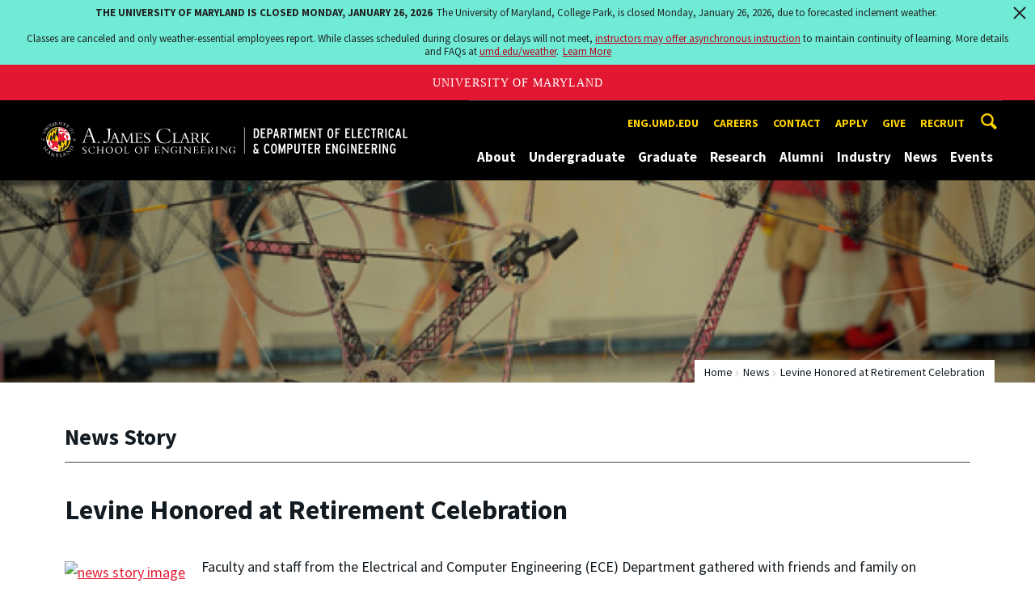

--- FILE ---
content_type: text/css
request_url: https://ece.umd.edu/sites/ece.umd.edu/files/css/css_iEbOixLSOI-4etdRQuSeWPVWPv7TjYHV71aczfFSa7Q.css
body_size: 353
content:
.site__logo{background:url(/sites/ece.umd.edu/themes/engrdept_sub_ece/imgs/logo-ece.svg) no-repeat 0 50%;}.site__logo{max-width:14.7778em;}@media (min-width:800px){.site__logo{max-width:20.7778em;}}@media (min-width:1200px){.site__logo{max-width:25.2em;}}.stats-carousel .slide .slide-info .icon-box{max-width:17.666666666666668em;margin:0 auto;text-align:center;}#faculty_dir_content .h4 a{text-decoration:none;}div#faculty_dir_content{margin:0em 0 2em 0;}#faculty_layout_table .compartment{padding-left:0em;padding-right:0em;}.faculty-header-wrap{background-color:#fff;color:#121B21;position:relative;}
